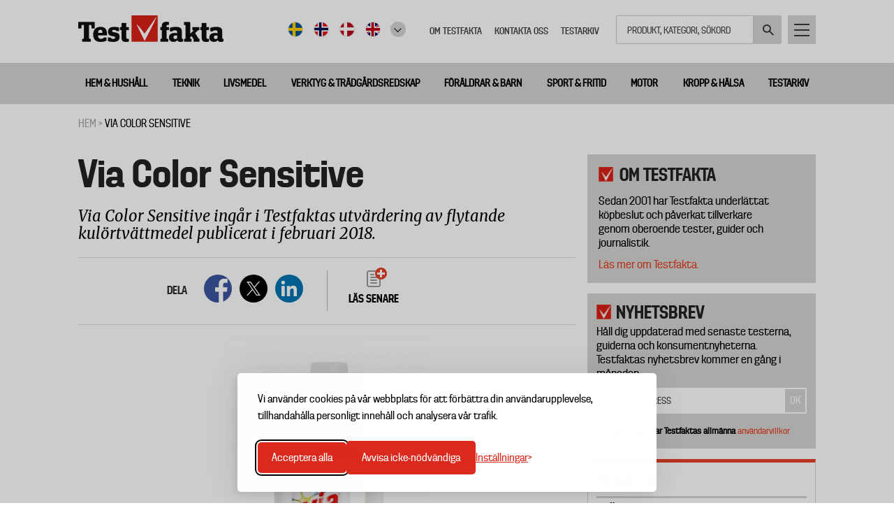

--- FILE ---
content_type: text/html; charset=UTF-8
request_url: https://www.testfakta.se/sv/product/color-sensitive
body_size: 9648
content:
<!DOCTYPE html>
<html lang="sv" dir="ltr" prefix="content: http://purl.org/rss/1.0/modules/content/  dc: http://purl.org/dc/terms/  foaf: http://xmlns.com/foaf/0.1/  og: http://ogp.me/ns#  rdfs: http://www.w3.org/2000/01/rdf-schema#  schema: http://schema.org/  sioc: http://rdfs.org/sioc/ns#  sioct: http://rdfs.org/sioc/types#  skos: http://www.w3.org/2004/02/skos/core#  xsd: http://www.w3.org/2001/XMLSchema# ">
  <head>
    <meta charset="utf-8" />
<meta name="description" content="Via Color Sensitive ingår i Testfaktas utvärdering av flytande kulörtvättmedel publicerat i februari 2018." />
<meta name="robots" content="index, follow" />
<meta property="og:site_name" content="Testfakta" />
<meta name="MobileOptimized" content="width" />
<meta name="HandheldFriendly" content="true" />
<meta name="viewport" content="width=device-width, initial-scale=1.0" />
<meta property="og:image" content="https://www.testfakta.se/themes/testfakta/logoShared.png" />
<link rel="icon" href="/themes/testfakta/favicon.ico" type="image/vnd.microsoft.icon" />

    <title>Via Color Sensitive</title>
    <link rel="stylesheet" media="all" href="/sites/default/files/css/css_oKyE7eOUW-16rIJ7NElYuEH6LSuwIEtwkKuoN9PmYIw.css?delta=0&amp;language=sv&amp;theme=testfakta&amp;include=eJw9jFEOwjAMQy9UrUeq0jYbZWmD4gwYp2diGj_We7bkzO5sCVoaScKNrI0l5c1dByJ8l8NDWbk2V0tUilptOuKfptl0OI8aihCwx0zgizsDtDAuH1qPTY1jte1BMtGd3mcx1DpJ-3DADud-_jjDZ1qd4iKaScKz8Qvxl1PXugl_AZPqTHc" />
<link rel="stylesheet" media="all" href="/sites/default/files/css/css_kx5jx_yB2gjC9uFvJsEp3LYJtRzUeoR-2sTZadlpBEg.css?delta=1&amp;language=sv&amp;theme=testfakta&amp;include=eJw9jFEOwjAMQy9UrUeq0jYbZWmD4gwYp2diGj_We7bkzO5sCVoaScKNrI0l5c1dByJ8l8NDWbk2V0tUilptOuKfptl0OI8aihCwx0zgizsDtDAuH1qPTY1jte1BMtGd3mcx1DpJ-3DADud-_jjDZ1qd4iKaScKz8Qvxl1PXugl_AZPqTHc" />

    
    <!-- Google Tag Manager -->
      <script>(function(w,d,s,l,i){w[l]=w[l]||[];w[l].push({'gtm.start':
      new Date().getTime(),event:'gtm.js'});var f=d.getElementsByTagName(s)[0],
      j=d.createElement(s),dl=l!='dataLayer'?'&l='+l:'';j.async=true;j.src=
      'https://www.googletagmanager.com/gtm.js?id='+i+dl;f.parentNode.insertBefore(j,f);
      })(window,document,'script','dataLayer','GTM-KK7KC4S');</script>
    <!-- End Google Tag Manager -->
  </head>
  <body class="page-node-5250 path-node page-node-type-product path-language-sv">
    <!-- Google Tag Manager (noscript) -->
      <noscript><iframe src="https://www.googletagmanager.com/ns.html?id=GTM-KK7KC4S"
      height="0" width="0" style="display:none;visibility:hidden"></iframe></noscript>
    <!-- End Google Tag Manager (noscript) -->
        <a href="#main-content" class="visually-hidden focusable skip-link">
      Hoppa till huvudinnehåll
    </a>
    
      <div class="dialog-off-canvas-main-canvas" data-off-canvas-main-canvas>
    

<div class="layout-container">

  <header role="banner">
    
  <div class="region region-header">
    <div class="inner">
      




<div id="block-testfakta-branding" class="block block-system block-system-branding-block block-type-">
  
    
  <div class="content">
          <a href="/sv" title="Hem" rel="home" class="site-logo">
      <img src="/themes/testfakta/logo.png" alt="Hem" />
    </a>
          </div>
</div>





<div id="block-utilitymenu" class="block block-tf-base block-tf-base-util-menu block-type-">
  
    
  <div class="content">
          <div class="util">
      <a href="javascript:;" class="navigation">Huvudmeny</a>
  </div>
      </div>
</div>
<div class="search-block-form block block-search container-inline" data-drupal-selector="search-block-form" id="block-testfakta-search" role="search">
  
    
  <div class="content">
          <form action="/sok" method="get" id="search-block-form" accept-charset="UTF-8">
  <div class="js-form-item form-item js-form-type-search form-type-search js-form-item-keys form-item-keys form-no-label">
      <label for="edit-keys" class="visually-hidden">Sök</label>
        <input title="Ange de termer du vill söka efter." placeholder="Produkt, kategori, sökord" data-drupal-selector="edit-keys" type="search" id="edit-keys" name="keys" value="" size="15" maxlength="128" class="form-search" />

        </div>
<div data-drupal-selector="edit-actions" class="form-actions js-form-wrapper form-wrapper" id="edit-actions--3"><input data-drupal-selector="edit-submit" type="submit" id="edit-submit--2" value="Sök" class="button js-form-submit form-submit" />
</div>

</form>

      </div>
</div>
<nav role="navigation" aria-labelledby="block-topmeny-menu" id="block-topmeny" class="block block-menu navigation menu--top-meny">
            
  <h2 class="visually-hidden" id="block-topmeny-menu">Top meny</h2>
  

        

              <ul class="menu">
                    <li class="menu-item">
        <a href="/sv/guidar-koparen-framjar-kvalitet" target="" data-drupal-link-system-path="node/4782">Om Testfakta</a>
              </li>
                <li class="menu-item">
        <a href="/sv/testfaktas-redaktion" target="" data-drupal-link-system-path="node/5404">Kontakta oss</a>
              </li>
                <li class="menu-item">
        <a href="/sv/testarkiv" target="" data-drupal-link-system-path="testarkiv">Testarkiv</a>
              </li>
        </ul>
  


  </nav>





<div id="block-languageflags" class="block block-tf-base block-tf-base-language-flags block-type-">
  
    
  <div class="content">
            <ul>
    <li><a href="http://www.testfakta.se" target="_self" class="sv">Svenska</a></li>
    <li><a href="http://www.testfakta.no/" target="_blank" class="no">Norge</a></li>
    <li><a href="http://www.testfakta.dk/" target="_blank" class="da">Danmark</a></li>
    <li><a href="http://www.testfakta.com/" target="_blank" class="uk">Engelska</a></li>
    <li class="drop-down"><a href="#" ></a>
      <ul class="none-nordic-language-list">
        <li><a href="http://www.testfakta.com/fi" target="_blank" class="fi">Finland</a></li>
        <li><a href="http://www.testfakta.com/fr" target="_blank" class="fr">Frankrike</a></li>
        <li><a href="http://www.testfakta.com/nl" target="_blank" class="nl">Nederländerna</a></li>
        <li><a href="http://www.testfakta.com/de" target="_blank" class="de">Tyskland</a></li>
      </ul>
    </li>
  </ul>

      </div>
</div>

    </div>
  </div>

  </header>

    <div class="region region-primary-menu">
    <nav role="navigation" aria-labelledby="block-huvudmenyny-menu" id="block-huvudmenyny" class="block block-menu navigation menu--huvudmeny-ny">
            
  <h2 class="visually-hidden" id="block-huvudmenyny-menu">Huvudmeny ny</h2>
  

        

              <ul class="menu">
                    <li class="menu-item menu-item--expanded">
        <a href="/sv/hem-hushall" target="" data-drupal-link-system-path="taxonomy/term/1">Hem &amp; hushåll</a>
                                <ul class="menu">
                    <li class="menu-item">
        <a href="/sv/baddmadrasser" target="" data-drupal-link-system-path="taxonomy/term/30">Bäddmadrasser</a>
              </li>
                <li class="menu-item">
        <a href="/sv/dammsugare" target="" data-drupal-link-system-path="taxonomy/term/32">Dammsugare</a>
              </li>
                <li class="menu-item">
        <a href="/sv/husdjur" target="" data-drupal-link-system-path="taxonomy/term/29">Husdjur</a>
              </li>
                <li class="menu-item">
        <a href="/sv/sangar" target="" data-drupal-link-system-path="taxonomy/term/31">Sängar</a>
              </li>
                <li class="menu-item">
        <a href="/sv/flyttkartonger" target="" data-drupal-link-system-path="taxonomy/term/1647">Flyttkartonger</a>
              </li>
        </ul>
  
              </li>
                <li class="menu-item menu-item--expanded">
        <a href="/sv/teknik" target="" data-drupal-link-system-path="taxonomy/term/68">Teknik</a>
                                <ul class="menu">
                    <li class="menu-item">
        <a href="/sv/horlurar" target="" data-drupal-link-system-path="taxonomy/term/36">Hörlurar</a>
              </li>
                <li class="menu-item">
        <a href="/sv/luftrenare" target="" data-drupal-link-system-path="taxonomy/term/1643">Luftrenare</a>
              </li>
                <li class="menu-item">
        <a href="/sv/alkomatare" target="" data-drupal-link-system-path="taxonomy/term/1646">Alkomätare</a>
              </li>
                <li class="menu-item">
        <a href="/sv/actionkameror" target="" data-drupal-link-system-path="taxonomy/term/39">Actionkameror</a>
              </li>
                <li class="menu-item">
        <a href="/sv/bluetooth-hogtalare" target="" data-drupal-link-system-path="taxonomy/term/38">Bluetooth högtalare</a>
              </li>
                <li class="menu-item">
        <a href="/sv/mobilladdare" target="" data-drupal-link-system-path="taxonomy/term/37">Mobilladdare</a>
              </li>
                <li class="menu-item">
        <a href="/sv/elektronik" target="" data-drupal-link-system-path="taxonomy/term/28">Elektronik</a>
              </li>
        </ul>
  
              </li>
                <li class="menu-item menu-item--expanded">
        <a href="/sv/livsmedel" target="" data-drupal-link-system-path="taxonomy/term/27">Livsmedel</a>
                                <ul class="menu">
                    <li class="menu-item">
        <a href="/sv/ekonomi" target="" data-drupal-link-system-path="taxonomy/term/66">Ekonomi</a>
              </li>
                <li class="menu-item">
        <a href="/sv/falukorv" target="" data-drupal-link-system-path="taxonomy/term/35">Falukorv</a>
              </li>
                <li class="menu-item">
        <a href="/sv/kaffe" target="" data-drupal-link-system-path="taxonomy/term/34">Kaffe</a>
              </li>
                <li class="menu-item">
        <a href="/sv/konsument" target="" data-drupal-link-system-path="taxonomy/term/67">Konsument</a>
              </li>
                <li class="menu-item">
        <a href="/sv/odlad-lax" target="" data-drupal-link-system-path="taxonomy/term/33">Odlad lax</a>
              </li>
        </ul>
  
              </li>
                <li class="menu-item menu-item--expanded">
        <a href="/sv/verktyg-tradgardsredskap" target="" data-drupal-link-system-path="taxonomy/term/2">Verktyg &amp; trädgårdsredskap</a>
                                <ul class="menu">
                    <li class="menu-item">
        <a href="/sv/robotgrasklippare" target="" data-drupal-link-system-path="taxonomy/term/50">Robotgräsklippare</a>
              </li>
        </ul>
  
              </li>
                <li class="menu-item menu-item--expanded">
        <a href="/sv/foraldrar-barn" target="" data-drupal-link-system-path="taxonomy/term/25">Föräldrar &amp; barn</a>
                                <ul class="menu">
                    <li class="menu-item">
        <a href="/sv/vinteroveraller-barn" target="" data-drupal-link-system-path="taxonomy/term/1641">Vinteroveraller för barn</a>
              </li>
                <li class="menu-item">
        <a href="/sv/vinterskor-barn" target="" data-drupal-link-system-path="taxonomy/term/1640">Vinterskor för barn</a>
              </li>
                <li class="menu-item">
        <a href="/sv/bilbarnstolar" target="" data-drupal-link-system-path="taxonomy/term/42">Bilbarnstolar</a>
              </li>
                <li class="menu-item">
        <a href="/sv/barnvagnar" target="" data-drupal-link-system-path="taxonomy/term/41">Barnvagnar</a>
              </li>
                <li class="menu-item">
        <a href="/sv/barnstolar" target="" data-drupal-link-system-path="taxonomy/term/1642">Barnstolar</a>
              </li>
                <li class="menu-item">
        <a href="/sv/babysitters" target="" data-drupal-link-system-path="taxonomy/term/40">Babysitters</a>
              </li>
        </ul>
  
              </li>
                <li class="menu-item menu-item--expanded">
        <a href="/sv/sport-fritid" target="" data-drupal-link-system-path="taxonomy/term/26">Sport &amp; fritid</a>
                                <ul class="menu">
                    <li class="menu-item">
        <a href="/sv/cykelhjalmar" target="" data-drupal-link-system-path="taxonomy/term/48">Cykelhjälmar</a>
              </li>
                <li class="menu-item">
        <a href="/sv/cykellas" target="" data-drupal-link-system-path="taxonomy/term/51">Cykellås</a>
              </li>
                <li class="menu-item">
        <a href="/sv/termosar" target="" data-drupal-link-system-path="taxonomy/term/1645">Termosar</a>
              </li>
                <li class="menu-item">
        <a href="/sv/loparskor" target="" data-drupal-link-system-path="taxonomy/term/47">Löparskor</a>
              </li>
                <li class="menu-item">
        <a href="/sv/lattviktsjackor" target="" data-drupal-link-system-path="taxonomy/term/1644">Lättviktsjackor</a>
              </li>
        </ul>
  
              </li>
                <li class="menu-item menu-item--expanded">
        <a href="/sv/motor" target="" data-drupal-link-system-path="taxonomy/term/3">Motor</a>
                                <ul class="menu">
                    <li class="menu-item">
        <a href="/sv/elcyklar" target="" data-drupal-link-system-path="taxonomy/term/49">Elcyklar</a>
              </li>
                <li class="menu-item">
        <a href="/sv/mc-hjalmar" target="" data-drupal-link-system-path="taxonomy/term/44">MC-hjälmar</a>
              </li>
                <li class="menu-item">
        <a href="/sv/starthjalpsbatterier" target="" data-drupal-link-system-path="taxonomy/term/65">Starthjälpsbatterier</a>
              </li>
                <li class="menu-item">
        <a href="/sv/takboxar" target="" data-drupal-link-system-path="taxonomy/term/43">Takboxar</a>
              </li>
        </ul>
  
              </li>
                <li class="menu-item menu-item--expanded">
        <a href="/sv/kropp-halsa" target="" data-drupal-link-system-path="taxonomy/term/4">Kropp &amp; hälsa</a>
                                <ul class="menu">
                    <li class="menu-item">
        <a href="/sv/hudlotion" target="" data-drupal-link-system-path="taxonomy/term/46">Hudlotion</a>
              </li>
                <li class="menu-item">
        <a href="/sv/solkram" target="" data-drupal-link-system-path="taxonomy/term/45">Solkräm</a>
              </li>
        </ul>
  
              </li>
                <li class="menu-item">
        <a href="/sv/testarkiv" target="" data-drupal-link-system-path="testarkiv">Testarkiv</a>
              </li>
        </ul>
  


  </nav>

  </div>

  

    <div class="region region-breadcrumb">
    




<div id="block-breadcrumbs" class="block block-system block-system-breadcrumb-block block-type-">
  
    
  <div class="content">
            <nav class="breadcrumb" role="navigation" aria-labelledby="system-breadcrumb">
    <h2 id="system-breadcrumb" class="visually-hidden">Länkstig</h2>
    <span>Du är här:</span>
    
    <ol>
          <li>
                  <a href="/sv/frontpage">Hem</a>
              </li>
          <li>
                  Via Color Sensitive
              </li>
        </ol>
  </nav>

      </div>
</div>

  </div>


    <div class="region region-highlighted">
    <div data-drupal-messages-fallback class="hidden"></div>





<div id="block-headerimageswithcontent" class="block block-tf-base block-header-images-with-content block-type-">
  
    
  <div class="content">
          
      </div>
</div>

  </div>


  

  <main role="main" style="" class="">
    <a id="main-content" tabindex="-1"></a>    <div class="layout-content ">
        <div class="region region-content">
    




<div id="block-testfakta-page-title" class="block block-core block-page-title-block block-type-">
  
    
  <div class="content">
          
  <h1 class="page-title">Via Color Sensitive</h1>


      </div>
</div>





<div id="block-testfakta-content" class="block block-system block-system-main-block block-type-">
  
    
  <div class="content">
          <div class="panel-display panel-article-layout clearfix" >
    <div class="container-top">
        <div class="panel-panel panel-row-1">
            <div class="panel-wrapper container">
                <div class="block-region-row-top">




<div class="block block-tf-base block-tf-base-top-ad-article block-type-">
  
    
  <div class="content">
          
      </div>
</div>
</div>
            </div>
        </div>
    </div>
    <div class="container-top-full-width">
        <div class="panel-panel panel-row-2">
            <div class="panel-wrapper container">
                <div class="block-region-row-top-full-width"></div>
            </div>
        </div>
    </div>
    <div class="container-content">
        <div class="panel-panel panel-col-left">
            <div class="panel-wrapper container"><div class="block-region-col-left">




<div class="block block-tf-base block-tf-base-article-top-render block-type-">
  
    
  <div class="content">
          <h1>Via Color Sensitive</h1>

      <div class="teaser teaser-product">
      <p><p>Via Color Sensitive ingår i Testfaktas utvärdering av flytande kulörtvättmedel publicerat i februari 2018.</p>
</p>
    </div>
    <div class="meta meta-product">
    <div class="box share">
      <label>Dela</label>
      

<div style="display: none"><link rel="preload" href="/modules/contrib/better_social_sharing_buttons/assets/dist/sprites/social-icons--square.svg" as="image" type="image/svg+xml" crossorigin="anonymous" /></div>

<div class="social-sharing-buttons">
                <a href="https://www.facebook.com/sharer/sharer.php?u=https://www.testfakta.se/sv/product/color-sensitive&amp;title=Node%20view" target="_blank" title="Share to Facebook" aria-label="Share to Facebook" class="social-sharing-buttons-button share-facebook" rel="noopener">
            <svg aria-hidden="true" width="40px" height="40px" style="border-radius:20px;">
                <use href="/modules/contrib/better_social_sharing_buttons/assets/dist/sprites/social-icons--square.svg#facebook" />
            </svg>
        </a>
    
                <a href="https://twitter.com/intent/tweet?text=Node%20view+https://www.testfakta.se/sv/product/color-sensitive" target="_blank" title="Share to X" aria-label="Share to X" class="social-sharing-buttons-button share-x" rel="noopener">
            <svg aria-hidden="true" width="40px" height="40px" style="border-radius:20px;">
                <use href="/modules/contrib/better_social_sharing_buttons/assets/dist/sprites/social-icons--square.svg#x" />
            </svg>
        </a>
    
        
        
        
                <a href="https://www.linkedin.com/sharing/share-offsite/?url=https://www.testfakta.se/sv/product/color-sensitive" target="_blank" title="Share to Linkedin" aria-label="Share to Linkedin" class="social-sharing-buttons-button share-linkedin" rel="noopener">
            <svg aria-hidden="true" width="40px" height="40px" style="border-radius:20px;">
                <use href="/modules/contrib/better_social_sharing_buttons/assets/dist/sprites/social-icons--square.svg#linkedin" />
            </svg>
        </a>
    
    
    
        
        
        
        
        
        
    </div>

     </div>

          <div class="box tf-flag-article">
        <a href="/sv/bookmark/add/5250"><span class="paper"><span class="ico add"></span></span><span class="text">Läs senare</span></a>
      </div>
      </div>

  <div class="image-wrapper image-wrapper-product">
    <div class="article-slideshow-box" data-cycle-fx="scrollHorz" data-cycle-pager=".cycle-pager" data-cycle-auto-height="1" data-cycle-timeout="99999999999" data-cycle-pause-on-hover="true" data-cycle-slides="> .cycle-item">
                              <div class="cycle-item image">
            <img src="https://www.testfakta.se/sites/default/files/styles/article_top_image_product/public/tf_media/Via.jpg?itok=T2mdkNWW" alt="" />
                          <div class="title-text-wrapper">
                <div class="title-text">
                  Via Color Sensitive
                </div>
              </div>
                      </div>
              
          </div>
    
    

  </div>




                                                                                  
      </div>
</div>





<div class="block block-tf-base block-tf-base-widget-simple block-type-">
  
    
  <div class="content">
              <h2>Testresultat</h2>
    <div class="simple-widget-wrapper"><table class="simple-widget-table"><tr><td>Flytande</td><td><p><img alt="" src="https://www.testfakta.se/sites/default/files/styles/widget_img/public/tf_media/Via.jpg?itok=03fPgyT2" /></p>

<p><strong>Via</strong></p>
</td></tr><tr><td></td><td><p>Color Sensitive</p>
</td></tr><tr><td>Konsumentkontakt</td><td><p>unilever.se</p>
</td></tr><tr><td>Cirkapris per tvätt (kronor)</td><td><p>1.5907407407407</p>
</td></tr><tr><td class="header-row"><strong>Produktinformation</strong></td><td class="header-row"></td></tr><tr><td>Parfymerat/oparfymerat</td><td><p>Oparfymerad</p>
</td></tr><tr><td>Miljömärkning</td><td><p>Nordic Ecolabel, Astma&amp;Allergi</p>
</td></tr><tr><td class="header-row"><strong>Utvalda mätvärden </strong></td><td class="header-row"></td></tr><tr><td class="header-row"><strong>Fläckborttagning </strong></td><td class="header-row"></td></tr><tr><td>Kaffe / te / gräs / stekfett</td><td><p>66 / 28 / 28 / 46</p>
</td></tr><tr><td class="header-row"><strong>Bevarar färgen </strong></td><td class="header-row"></td></tr><tr><td>Orange / röd / gul  </td><td><p>3,5 / 4,0 / 1,0</p>
</td></tr><tr><td class="header-row"><strong>Betyg 1 till 5 </strong></td><td class="header-row"></td></tr><tr><td>Fläckborttagning (60%)</td><td><p>3</p>
</td></tr><tr><td>– Blekbara (bl a kaffe, te, rödvin) </td><td><p>2.8</p>
</td></tr><tr><td>– Proteinbaserade  (bl a choklad, gräs, blod)</td><td><p>3.3</p>
</td></tr><tr><td>– Fettbaserade (stekfett, motorolja, kosmetika)</td><td><p>2.8</p>
</td></tr><tr><td>Färgbevarande egenskaper (40%)</td><td><p>3.7</p>
</td></tr><tr><td>Totalbetyg</td><td><p><strong>3.3</strong></p>
</td></tr><tr><td>Kommentar</td><td><p><strong>Bra färgbevarande egenskaper. Sämre mot blekbara och fettbaserade fläckar.</strong></p>
</td></tr></table></div>

      </div>
</div>





<div class="block block-ctools block-entity-viewnode block-type-">
  
    
  <div class="content">
          
<article about="/sv/product/color-sensitive" class="node node--type-product node--view-mode-full">
  <div class="node__content">
    
  </div>
</article>

      </div>
</div>





<div class="block block-tf-base block-tf-base-article-product-winner block-type-">
  
    
  <div class="content">
                <div class="product-wrraper no-featured-image">
        
                  <div class="selected-product">
          <div class="image-winner"><h3><span>Läs testet</span></h3></div>
          <div><h2><span><a href="/sv/hem-hushall/article/atta-tvattmedel-i-test-en-klar-vinnare">Åtta tvättmedel i test - en klar vinnare</a></span></h2></div>
        </div>
            <h3><span>Produkter i testet</span></h3>
      <div class="product-bottom">
                      <div class="product-lists">
              <div class="left">
                <a href="/sv/product/anglamark-kulortvattmedel"><img src="https://www.testfakta.se/sites/default/files/styles/product_featured/public/tf_media/%C3%84nglamark.jpg?itok=EZsMGU1x"></a>
              </div>
              <div class="right">
                <div class="product-title"><a href="/sv/product/anglamark-kulortvattmedel">Änglamark Kulörtvättmedel</a></div>
                              </div>
            </div>
                      <div class="product-lists">
              <div class="left">
                <a href="/sv/product/formil-color-care"><img src="https://www.testfakta.se/sites/default/files/styles/product_featured/public/tf_media/Formil_0.jpg?itok=tulFjmO_"></a>
              </div>
              <div class="right">
                <div class="product-title"><a href="/sv/product/formil-color-care">Formil Color Care</a></div>
                              </div>
            </div>
                      <div class="product-lists">
              <div class="left">
                <a href="/sv/product/grumme-kulortvatt"><img src="https://www.testfakta.se/sites/default/files/styles/product_featured/public/tf_media/Grumme.jpg?itok=xzvH9KAL"></a>
              </div>
              <div class="right">
                <div class="product-title"><a href="/sv/product/grumme-kulortvatt">Grumme Kulörtvätt</a></div>
                              </div>
            </div>
                      <div class="product-lists">
              <div class="left">
                <a href="/sv/product/skona-flytande-kulortvatt"><img src="https://www.testfakta.se/sites/default/files/styles/product_featured/public/tf_media/Skona.jpg?itok=MEkKBQR-"></a>
              </div>
              <div class="right">
                <div class="product-title"><a href="/sv/product/skona-flytande-kulortvatt">Skona Flytande Kulörtvätt</a></div>
                              </div>
            </div>
                      <div class="product-lists">
              <div class="left">
                <a href="/sv/product/color-sensitive"><img src="https://www.testfakta.se/sites/default/files/styles/product_featured/public/tf_media/Via.jpg?itok=fKTy_5VR"></a>
              </div>
              <div class="right">
                <div class="product-title"><a href="/sv/product/color-sensitive">Via Color Sensitive</a></div>
                              </div>
            </div>
                      <div class="product-lists">
              <div class="left">
                <a href="/sv/product/ariel-colour-style"><img src="https://www.testfakta.se/sites/default/files/styles/product_featured/public/tf_media/Ariel.jpg?itok=RKvfqyej"></a>
              </div>
              <div class="right">
                <div class="product-title"><a href="/sv/product/ariel-colour-style">Ariel Colour &amp; Style</a></div>
                              </div>
            </div>
                      <div class="product-lists">
              <div class="left">
                <a href="/sv/product/neutral-colour"><img src="https://www.testfakta.se/sites/default/files/styles/product_featured/public/tf_media/Neutral.jpg?itok=4LYg0PYK"></a>
              </div>
              <div class="right">
                <div class="product-title"><a href="/sv/product/neutral-colour">Neutral Colour</a></div>
                              </div>
            </div>
                </div>
      </div>

      </div>
</div>





<div class="views-element-container block block-views block-views-blocknewslist-block-2 block-type-">
  
    
  <div class="content">
          <div><div class="view view-newslist view-id-newslist view-display-id-block_2 js-view-dom-id-0e661f01016478ff411088bfa2e9cb732736a91f45575dcdb6b65b72f501556f">
  <div class="view-header">
    <h3><span>Fler nyheter</span></h3>
  </div>
      <div class="view-filters">
      <form class="views-exposed-form" data-drupal-selector="views-exposed-form-newslist-block-2" action="/sv/product/color-sensitive" method="get" id="views-exposed-form-newslist-block-2" accept-charset="UTF-8">
  <div class="form--inline clearfix">
  <div class="js-form-item form-item js-form-type-textfield form-type-textfield js-form-item-created form-item-created">
      <label for="edit-created">Authored on</label>
        <input data-drupal-selector="edit-created" type="text" id="edit-created" name="created" value="" size="30" maxlength="128" class="form-text" />

        </div>
<div data-drupal-selector="edit-actions" class="form-actions js-form-wrapper form-wrapper" id="edit-actions"><input data-drupal-selector="edit-submit-newslist" type="submit" id="edit-submit-newslist" value="Apply" class="button js-form-submit form-submit" />
</div>

</div>

</form>

    </div>
    
      <div class="view-content">
      <div data-drupal-views-infinite-scroll-content-wrapper class="views-infinite-scroll-content-wrapper clearfix">



</div>

    </div>
  
      
<ul class="js-pager__items pager" data-drupal-views-infinite-scroll-pager>
  <li class="pager__item">
    <a class="button" href="?page=1" title="Load more items" rel="next">Fler nyheter</a>
  </li>
</ul>

          </div>
</div>

      </div>
</div>
</div></div>
        </div>
        <div class="panel-panel panel-col-right">
            <div class="panel-wrapper container"><div class="block-region-col-right">

  
  

<div class="block block-block-content block-block-content85390bbb-ee9b-48c4-b61a-e259f782be14 block-type-basic block-add-icon-to-title block-grey-bg">
  
      <h2>Om Testfakta</h2>
    
  <div class="content">
          
            <div class="clearfix text-formatted field field--name-body field--type-text-with-summary field--label-hidden field__item"><p>Sedan 2001 har Testfakta underlättat köpbeslut och påverkat tillverkare genom&nbsp;oberoende tester, guider och journalistik.</p>

<p><a href="http://www.testfakta.se/sv/guidar-koparen-framjar-kvalitet">Läs mer om Testfakta.</a></p>
</div>
      
      </div>
</div>
<div class="mailchimp-signup-subscribe-form block block-mailchimp-signup block-mailchimp-signup-subscribe-blockprenumerera-pa-vart-nyhetsbrev2" data-drupal-selector="mailchimp-signup-subscribe-block-prenumerera-pa-vart-nyhetsbrev2-form">
  
      <h2>Nyhetsbrev</h2>
    
  <div class="content">
          <form action="/sv/product/color-sensitive" method="post" id="mailchimp-signup-subscribe-block-prenumerera-pa-vart-nyhetsbrev2-form" accept-charset="UTF-8">
  Håll dig uppdaterad med senaste testerna, guiderna och konsumentnyheterna. Testfaktas nyhetsbrev kommer en gång i månaden.<div id="mailchimp-newsletter-91850348b9-mergefields" class="mailchimp-newsletter-mergefields"><div class="js-form-item form-item js-form-type-email form-type-email js-form-item-mergevars-email form-item-mergevars-email">
      <label for="edit-mergevars-email" class="js-form-required form-required">E-postadress</label>
        <input autocomplete="email" placeholder="DIN E-POSTADRESS" data-drupal-selector="edit-mergevars-email" type="email" id="edit-mergevars-email" name="mergevars[EMAIL]" value="" size="25" maxlength="254" class="form-email required" required="required" aria-required="true" />

        </div>
</div><input autocomplete="off" data-drupal-selector="form-3s2oaoiyf4zuay3oc-rgfzt6z2cxyluuzhlzpzwzkje" type="hidden" name="form_build_id" value="form-3s2OaoIyf4zuAY3oC-rgfZt6z2cXyLuUzhLZpZwZkJE" />
<input data-drupal-selector="edit-mailchimp-signup-subscribe-block-prenumerera-pa-vart-nyhetsbrev2-form" type="hidden" name="form_id" value="mailchimp_signup_subscribe_block_prenumerera_pa_vart_nyhetsbrev2_form" />
<div data-drupal-selector="edit-actions" class="form-actions js-form-wrapper form-wrapper" id="edit-actions--2"><input data-drupal-selector="edit-submit" type="submit" id="edit-submit" name="op" value="OK" class="button js-form-submit form-submit" />
</div>

</form>

      </div>
  <div class="signup-accept-terms">
    <input type="checkbox" id="signupAcceptTerms">
          <label for="signupAcceptTerms">Jag accepterar Testfaktas allmänna <a href="javascript:;" class="show-terms">användarvillkor</a></label>
      </div>
  <div class="terms" style="display: none;">
          Din e-postadress sparas för att vi ska kunna skicka ut vårt nyhetsbrev, samt ge dig tillgång till information från Testfakta. Ingen person eller organisation utanför Testfakta får tillgång till dina uppgifter. För att ta ta del av eller ändra de uppgifter som finns registrerade om dig, kontakta info@testfakta.se.
      </div>
</div>
 




<div class="views-element-container block block-views block-views-blocklatest-content-block-2 block-type-">
  
      <h2>Senaste</h2>
    
  <div class="content">
          <div><div class="view view-latest-content view-id-latest_content view-display-id-block_2 js-view-dom-id-8edb10ba954ed46791a88c961dcc89a00794933e149006846f27dade92880317">
  
    
      
      <div class="view-content">
          <div class="views-row">
    <div class="views-field views-field-title"><span class="field-content"><a href="/sv/hem-hushall/article/overlagsen-vinnare-i-stort-test-av-flyttkartonger" hreflang="sv">Överlägsen vinnare i stort test av flyttkartonger</a></span></div>
  </div>
    <div class="views-row">
    <div class="views-field views-field-title"><span class="field-content"><a href="/sv/hem-hushall/article/greppvanliga-sulor-minskar-halkolyckor" hreflang="sv">Greppvänliga sulor minskar halkolyckor</a></span></div>
  </div>
    <div class="views-row">
    <div class="views-field views-field-title"><span class="field-content"><a href="/sv/livsmedel/article/stor-skillnad-pa-smak-och-pris-mellan-olika-kaffesorter" hreflang="sv">Stor skillnad på smak och pris mellan olika kaffesorter</a></span></div>
  </div>

    </div>
  
          </div>
</div>

      </div>
</div>





<div class="block block-tf-base block-tf-base-article-theme block-type-">
  
    
  <div class="content">
          
      </div>
</div>
</div></div>
        </div>
    </div>
</div>

      </div>
</div>

  </div>

    </div>
    
    
  </main>

      <footer role="contentinfo">
        <div class="region region-footer">
    <div class="content-wrapper">
      




<div id="block-sidfotkontaktuppgifter" class="contactdetails block block-block-content block-block-content7c3acfe1-9a91-45ca-bc68-434fefd556a8 block-type-basic">
  
    
  <div class="content">
          
            <div class="clearfix text-formatted field field--name-body field--type-text-with-summary field--label-hidden field__item"><p><strong>Ansvarig utgivare</strong> Bengt Vernberg<br><strong>Adress</strong>&nbsp;Drottninggatan 81A, 111 60 Stockholm<br>© Copyright 2025&nbsp;Testfakta</p></div>
      
      </div>
</div>





<div id="block-sidfot" class="socialmedia block block-block-content block-block-content01c223aa-7708-4bf4-b98c-48b4e19eaeea block-type-basic">
  
    
  <div class="content">
          
            <div class="clearfix text-formatted field field--name-body field--type-text-with-summary field--label-hidden field__item"><ul>
	<li><a class="facebook" href="https://facebook.com/testfakta" target="_blank">Facebook</a></li>
	<li><a class="youtube" href="https://www.youtube.com/user/Testfakta01" target="_blank">Youtube</a></li>
	<li><a class="instagram" href="https://www.instagram.com/testfakta" target="_blank">Instagram</a></li>
</ul>

<p>&nbsp;</p>
</div>
      
      </div>
</div>

    </div>
  </div>

    </footer>
  
      <div id="after-footer">
        <div class="region region-after-footer">
    




<div id="block-sitebranding" class="block block-system block-system-branding-block block-type-">
  
    
  <div class="content">
          <a href="/sv" title="Hem" rel="home" class="site-logo">
      <img src="/themes/testfakta/logo.png" alt="Hem" />
    </a>
          </div>
</div>
<nav role="navigation" aria-labelledby="block-footermenu-menu" id="block-footermenu" class="block block-menu navigation menu--footer-menu">
            
  <h2 class="visually-hidden" id="block-footermenu-menu">Footer menu</h2>
  

        

              <ul class="menu">
                    <li class="menu-item">
        <a href="/sv/tipsa-oss" target="" data-drupal-link-system-path="node/47">Tipsa oss</a>
              </li>
                <li class="menu-item">
        <a href="/sv/guidar-koparen-framjar-kvalitet" target="" data-drupal-link-system-path="node/4782">Om Testfakta</a>
              </li>
                <li class="menu-item">
        <a href="/sv/prenumerera-pa-testfaktas-nyhetsbrev" target="" data-drupal-link-system-path="node/3916">Nyhetsbrev</a>
              </li>
                <li class="menu-item">
        <a href="/sv/testarkiv" target="" data-drupal-link-system-path="testarkiv">Testarkiv</a>
              </li>
        </ul>
  


  </nav>

  </div>

    </div>
  
  <div class="navigation-overlay">
    <div class="navigation-header">
      <div class="navigation-header-inner">
        <a href="/sv" title="Home" rel="home" class="site-logo">
          <div class="logo"></div>
        </a>
        <a href="javascript:;" class="close">Stäng</a>
      </div>
    </div>
    <h3 class="menu-h3">Ämnesområde</h3>
    <div class="navigation-inner">
      
    </div>
    <div class="navigation-second-wrapper">
      <div class="navigation-second-inner col-2">
                  <div class="box">
            <h3>Temainnehåll</h3>
            <div class="theme-box"><ul class="menu"><li class="menu-item menu-item--expanded"><a href="/sv/tema-cykla">TEMA CYKLA</a><ul class="menu"><li><a href="/sv/article/testfaktas-kopguide-elcyklar">Testfaktas köpguide för elcyklar</a></li><li><a href="/sv/sport-fritid/article/korrapport-elcykel-buddy-bike-sx1">Körrapport elcykel: Buddy Bike sX1</a></li><li><a href="/sv/sport-fritid/article/elcyklar-en-omogen-marknad">Elcyklar -  en omogen marknad</a></li><li><a href="/sv/sport-fritid/article/langtidstest-av-elcyklar-resultat">Långtidstest av elcyklar - resultat</a></li><li class="menu-item"><a href="/sv/tema-cykla">Visa fler...</a></li></ul></ul></div><div class="theme-box"><ul class="menu"><li class="menu-item menu-item--expanded"><a href="/sv/tema-sova">TEMA SOVA</a><ul class="menu"><li><a href="/sv/hem-hushall/article/lag-kvalitet-pa-lakanen">Låg kvalitet på lakanen</a></li><li><a href="/sv/hem-hushall/article/basta-kudden-maxad-nattsomn">Bästa kudden för maxad nattsömn</a></li><li><a href="/sv/baddmadrasser/article/som-man-baddar-far-man-sova">Som man bäddar får man sova</a></li><li><a href="/sv/foraldrar-barn/article/sa-bra-fungerar-babyvakterna">Så bra fungerar babyvakterna </a></li><li><a href="/sv/hem-hushall/article/atta-hjalpmedel-mot-snarkning-somnexperten-ger-rad">Åtta hjälpmedel mot snarkning - sömnexperten ger råd</a></li><li class="menu-item"><a href="/sv/tema-sova">Visa fler...</a></li></ul></ul></div>
          </div>
        
                  <div class="box">
            <h3>Testfakta</h3>
            

              <ul class="menu testfakta menu">
                    <li class="menu-item">
        <a href="/sv/guidar-koparen-framjar-kvalitet" target="" data-drupal-link-system-path="node/4782">Om Testfakta</a>
              </li>
                <li class="menu-item">
        <a href="/sv/tipsa-oss" target="" data-drupal-link-system-path="node/47">Tipsa oss</a>
              </li>
                <li class="menu-item">
        <a href="/sv/prenumerera-pa-testfaktas-nyhetsbrev" target="" data-drupal-link-system-path="node/3916">Nyhetsbrev</a>
              </li>
        </ul>
  


          </div>
        
              </div>
    </div>
  </div>
</div>
  </div>

    
    <script type="text/javascript" src="//s7.addthis.com/js/300/addthis_widget.js#pubid=ra-58f0ed09f650ce42"></script>
    <script type="text/javascript">
      var addthis_config = {"data_track_addressbar":false};
    </script>
    
  
    <script type="application/json" data-drupal-selector="drupal-settings-json">{"path":{"baseUrl":"\/","pathPrefix":"sv\/","currentPath":"node\/5250","currentPathIsAdmin":false,"isFront":false,"currentLanguage":"sv"},"pluralDelimiter":"\u0003","suppressDeprecationErrors":true,"ajaxPageState":{"libraries":"[base64]","theme":"testfakta","theme_token":null},"ajaxTrustedUrl":{"form_action_p_pvdeGsVG5zNF_XLGPTvYSKCf43t8qZYSwcfZl2uzM":true,"\/sv\/product\/color-sensitive":true,"\/sok":true},"ckeditorAccordion":{"accordionStyle":{"collapseAll":1,"keepRowsOpen":1,"animateAccordionOpenAndClose":1,"openTabsWithHash":1,"allowHtmlInTitles":0}},"disqusComments":"testfakta","views":{"ajax_path":"\/sv\/views\/ajax","ajaxViews":{"views_dom_id:0e661f01016478ff411088bfa2e9cb732736a91f45575dcdb6b65b72f501556f":{"view_name":"newslist","view_display_id":"block_2","view_args":"53","view_path":"\/node\/5250","view_base_path":null,"view_dom_id":"0e661f01016478ff411088bfa2e9cb732736a91f45575dcdb6b65b72f501556f","pager_element":0}}},"statistics":{"data":{"nid":"5250"},"url":"\/modules\/contrib\/statistics\/statistics.php"},"user":{"uid":0,"permissionsHash":"8f84f1efba07cf66aa54a73f30211270e604e687eb8dc96fafe6fa73735cebda"}}</script>
<script src="/sites/default/files/js/js_WPMNEGv_e4Rpsd1c_9i81qYmo2T_WHD9X0eL9UJMd6Q.js?scope=footer&amp;delta=0&amp;language=sv&amp;theme=testfakta&amp;include=eJxFyGEOgzAIQOELVXukhlFqiAQmoF5_i8bt13v5cKXOad4A0byzaf3dPNw0SXvpHNse9U6JhORIxq_4_gaZ_1KSIgesCXURe4GUg-mMxjpYOakFuonUS6dHp1s_lxE4Ng"></script>
<script src="/modules/contrib/ckeditor_accordion/js/accordion.frontend.min.js?t7d0bf"></script>
<script src="/sites/default/files/js/js_TTHXoYrWwUFdSMOpS8WnYNuKdNRIKKTmut4DF0LK8dc.js?scope=footer&amp;delta=2&amp;language=sv&amp;theme=testfakta&amp;include=eJxFyGEOgzAIQOELVXukhlFqiAQmoF5_i8bt13v5cKXOad4A0byzaf3dPNw0SXvpHNse9U6JhORIxq_4_gaZ_1KSIgesCXURe4GUg-mMxjpYOakFuonUS6dHp1s_lxE4Ng"></script>

  </body>
</html>
